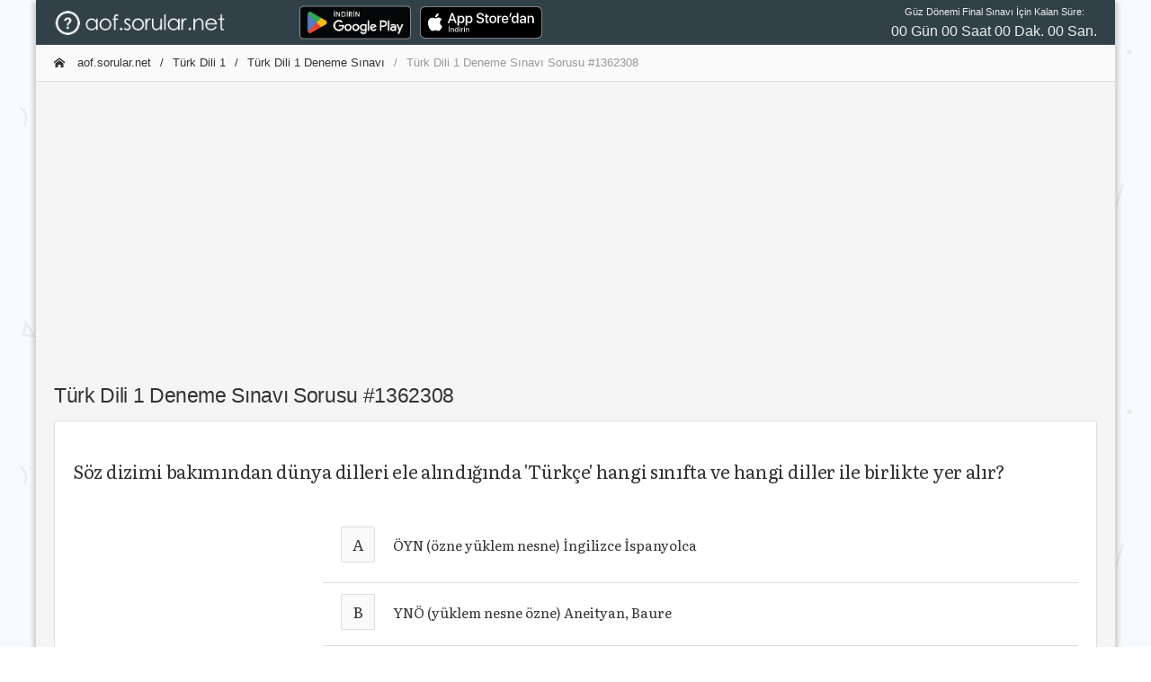

--- FILE ---
content_type: text/html; charset=utf-8
request_url: https://aof.sorular.net/Soru/turk-dili-1-deneme-sinavi-ara5-1362308
body_size: 5954
content:
<!DOCTYPE html>
<html lang="tr-TR">
<head>
    <meta charset="utf-8">
    <meta http-equiv="X-UA-Compatible" content="IE=edge">
    <meta name="viewport" content="width=device-width, initial-scale=1, shrink-to-fit=no">
    <meta name="RATING" content="General">
    <meta name="googlebot" content="Index, Follow">
    <meta name="Robots" content="all, index, follow">
    <meta http-equiv="Content-Type" content="text/html; charset=utf-8" />
    <meta http-equiv="content-language" content="tr" />
    <meta name="coder" content="Sorular.Net" />
    <meta name="designer" content="Sorular.Net" />
    <meta name="apple-itunes-app" content="app-id=1451994546" />
    <meta name="google-play-app" content="app-id=com.ftrn.aofmaster" />
    <meta name="description" content="Türk Dili 1 Deneme Sınavı deneme sorusu: Söz dizimi bakımından dünya dilleri ele alındığında 'Türkçe' hangi sınıfta ve hangi diller ile birlikte yer alır? - ara5" />
    <meta name="keywords" content="aöf çıkmış sorular,Türk Dili 1 Deneme Sınavı çıkmış sorular, aöf sorular, aöf soru cevap,çıkmış sorular, açıköğretim çalışma,Türk Dili 1 Deneme Sınavı soruları,Türk Dili 1 dersi çıkmış sorular,2019 vize soruları, 2019 ara sınav, 2019 dönem sonu, 2019 final sınavı" />

    <title>Türk Dili 1 Deneme Sınavı Sorusu #1362308 - AOF.SORULAR.NET </title>

    <link rel="canonical" href="https://aof.sorular.net/Soru/turk-dili-1-deneme-sinavi-ara5-1362308">

    <link rel="stylesheet" href="/assets/css/modaldownload.css">

    <link href="/assets/css/icons/icomoon/styles.css" rel="stylesheet" type="text/css">
    <link href="/assets/css/bootstrap.min.css" rel="stylesheet" type="text/css">
    <link href="/assets/css/bootstrap_limitless.min.css" rel="stylesheet" type="text/css">
    <link href="/assets/css/layout.min.css" rel="stylesheet" type="text/css">
    <link href="/assets/css/componentscropped.min.css" rel="stylesheet" type="text/css">
    <link href="/assets/css/colors.min.css" rel="stylesheet" type="text/css">
    <link href="https://cdn.jsdelivr.net/npm/shareon/dist/shareon.min.css" rel="stylesheet" />

    <link href="https://fonts.googleapis.com/css?family=Raleway" rel="stylesheet">

    <!-- icon files -->
    <link rel="apple-touch-icon" sizes="57x57" href="/assets/icon/apple-icon-57x57.png">
    <link rel="apple-touch-icon" sizes="60x60" href="/assets/icon/apple-icon-60x60.png">
    <link rel="apple-touch-icon" sizes="72x72" href="/assets/icon/apple-icon-72x72.png">
    <link rel="apple-touch-icon" sizes="76x76" href="/assets/icon/apple-icon-76x76.png">
    <link rel="apple-touch-icon" sizes="114x114" href="/assets/icon/apple-icon-114x114.png">
    <link rel="apple-touch-icon" sizes="120x120" href="/assets/icon/apple-icon-120x120.png">
    <link rel="apple-touch-icon" sizes="144x144" href="/assets/icon/apple-icon-144x144.png">
    <link rel="apple-touch-icon" sizes="152x152" href="/assets/icon/apple-icon-152x152.png">
    <link rel="apple-touch-icon" sizes="180x180" href="/assets/icon/apple-icon-180x180.png">
    <link rel="icon" type="image/png" sizes="192x192" href="/assets/icon/android-icon-192x192.png">
    <link rel="icon" type="image/png" sizes="32x32" href="/assets/icon/favicon-32x32.png">
    <link rel="icon" type="image/png" sizes="96x96" href="/assets/icon/favicon-96x96.png">
    <link rel="icon" type="image/png" sizes="16x16" href="/assets/icon/favicon-16x16.png">
    <link rel="manifest" href="/assets/icon/manifest.json">
    <meta name="msapplication-TileColor" content="#ffffff">
    <meta name="msapplication-TileImage" content="/assets/icon/ms-icon-144x144.png">
    <meta name="theme-color" content="#ffffff">
    <!-- /icon files -->

    <script src="/assets/js/main/jquery.min.js"></script>
    <script src="/assets/js/shareon.js"></script>
    <script src="/assets/js/customFuncs.js"></script>
    <script src="//cdn.jsdelivr.net/npm/sweetalert2@11"></script>
    <script src="/assets/js/app.js"></script>
    <script src="/assets/js/plugins/ui/sticky.min.js"></script>
    <script src="/assets/js/demo_pages/components_scrollspy.js"></script>

    <!-- Global site tag (gtag.js) - Google Analytics -->
    <script async src="https://www.googletagmanager.com/gtag/js?id=UA-138745493-2"></script>
    <script>
        window.dataLayer = window.dataLayer || [];
        function gtag() { dataLayer.push(arguments); }
        gtag('js', new Date());
        gtag('config', 'UA-138745493-2');
        shareon();
    </script>

</head>
<body class="layout-boxed-bg">

    <div class="d-flex flex-column flex-1 layout-boxed">


        <!-- Main navbar -->
        <div class="navbar navbar-expand-md navbar-dark">
            <div class="navbar-brand wmin-0 mr-5" style="padding-top:0.7rem;padding-bottom:0.6rem;">
                <a href="/" class="d-inline-block">
                    <img src="/assets/images/aofsorular_bgBlack.png" style="height: 1.7rem;width: 13.3rem;" alt="AOF.SORULAR.NET">
                </a>
            </div>

            <div class="d-md-none">
                <button class="navbar-toggler" type="button" data-toggle="collapse" data-target="#navbar-mobile">
                    <i class="icon-tree5"></i>
                </button>
            </div>

            <div class="collapse navbar-collapse" id="navbar-mobile">
                <ul class="navbar-nav">
                    <li class="nav-item">

                        <a href="https://play.google.com/store/apps/details?id=com.ftrn.aofmaster&amp;pcampaignid=pcampaignidMKT-Other-global-all-co-prtnr-py-PartBadge-Mar2515-1" style="">
                            <img alt="Google Play'den alın" src="https://play.google.com/intl/en_us/badges/static/images/badges/tr_badge_web_generic.png" style="height: 48px;">
                        </a>

                    </li>
                    <li class="nav-item">

                        <a href="https://apps.apple.com/tr/app/a%C3%B6f-soru-bankas%C4%B1/id1451994546?l=tr" style="">
                            <img alt="Apple Store'dan indirin" src="/assets/images/Download_on_the_App_Store_Badge.svg" style="height: 36px; margin-top: 6px; margin-left: 10px;">
                        </a>

                    </li>
                    <li class="nav-item"><a href="//yds.sorular.net/" class="navbar-nav-link"></a></li>
                </ul>

                <span class="navbar-text ml-md-3 mr-md-auto">

                </span>

                <ul class="navbar-nav">
                    <li class="nav-item">
                        <div id="time" style="text-align: center;">

                        </div>

                    </li>
                </ul>
            </div>
        </div>
        <!-- /main navbar -->
        <!-- Page header -->
        
        <!-- /page header -->
        <!-- Page content -->
        <div class="page-content pt-0">
            <div class="content-wrapper" style="overflow:hidden;">
                <div class="breadcrumb-line breadcrumb-line-light header-elements-md-inline">
                    <div class="d-flex">
                        <div class="breadcrumb">



                            <a href="/" class="breadcrumb-item"><i class="icon-home2 mr-2"></i> aof.sorular.net</a>

                                <a href="/turk-dili-1-dersi-sinav-sorulari" class="breadcrumb-item">Türk Dili 1</a>
                                <a href="/turk-dili-1-deneme-sinavi-ara5-SDA9E1F8E91" class="breadcrumb-item">Türk Dili 1 Deneme Sınavı</a>

                            <span class="breadcrumb-item active">Türk Dili 1 Deneme Sınavı Sorusu #1362308</span>

                        </div>

                        <a href="#" class="header-elements-toggle text-default d-md-none"><i class="icon-more"></i></a>
                    </div>

                    <div class="header-elements d-none">
                        <div class="breadcrumb justify-content-center">
                            <a href="#" class="breadcrumb-elements-item">

                            </a>
                        </div>
                    </div>
                </div>
                <div class="row">
                    <div class="col-12 col-lg-12" style="padding: 1.0rem;margin: auto 0px;text-align:center; height:19.5rem;">


                        <script async src="https://pagead2.googlesyndication.com/pagead/js/adsbygoogle.js"></script>
                        <!-- aof-ButunSayfalar-Ust -->
                        <ins class="adsbygoogle"
                             style="display:block"
                             data-ad-client="ca-pub-9092145544010617"
                             data-ad-slot="9448623189"
                             data-ad-format="auto"
                             data-full-width-responsive="true"></ins>
                        <script>
                            (adsbygoogle = window.adsbygoogle || []).push({});
                        </script>


                    </div>
                </div>
                <div class="content">
                    


<link href="https://fonts.googleapis.com/css?family=Literata&display=swap" rel="stylesheet">

<style>

    .soru-metin {
        overflow-wrap: break-word;
        word-wrap: break-word;
        hyphens: auto;
        white-space: normal;
        font-family: 'Literata', serif;
        font-size: 20px;
    }

        .soru-metin img {
            max-width: 99%;
            height: auto;
        }

        .soru-metin p[dir='rtl'] {
            text-align: right;
            font-weight: bold;
        }

    .soru-secenek {
        overflow-wrap: break-word;
        word-wrap: break-word;
        hyphens: auto;
        white-space: normal;
        font-family: 'Literata', serif;
        font-size: 15px;
    }

        .soru-secenek img {
            max-width: 80%;
            height: auto;
        }

        .soru-secenek p {
            margin: 0px;
            padding: 0px;
            overflow-wrap: break-word;
            word-wrap: break-word;
            hyphens: auto;
            font-family: 'Literata', serif;
            font-size: 16px;
        }

            .soru-secenek p[dir='rtl'] {
                font-size: 23px;
                text-align: right;
            }

    .soru-secenek-harf {
        font-family: 'Literata';
        font-size: 17px;
    }
</style>


<h2>T&#252;rk Dili 1 Deneme Sınavı Sorusu #1362308</h2>


    <div class="card">
        <div class="card-header header-elements-inline">
            <h5 class="card-title"></h5>
        </div>

        <div class="card-body">
            <h4 class="soru-metin">
                Söz dizimi bakımından dünya dilleri ele alındığında 'Türkçe' hangi sınıfta ve hangi diller ile birlikte yer alır?
            </h4>
            <br />
            <div style="margin: 5px auto 0px auto; text-align: left; width: 100%;">

                <div class="row">
                    <div class="col-12 col-lg-3" style=" padding-left: 0rem; padding-right: 0rem;text-align:right;width:100px;overflow:hidden;">
                        

                            <script async src="https://pagead2.googlesyndication.com/pagead/js/adsbygoogle.js"></script>
                            <ins class="adsbygoogle"
                                 style="display:inline-block;width:180px;height:400px"
                                 data-ad-client="ca-pub-9092145544010617"
                                 data-ad-slot="2173057371"></ins>
                            <script>
                                (adsbygoogle = window.adsbygoogle || []).push({});
                            </script>

                    </div>
                    <div class="col-12 col-lg-9" style="padding-left:0.2rem;">
                        <table class="table text-nowrap">
                            <tbody>
                                <tr style="">
                                    <td style="padding-left: 0px;">
                                        <div class="d-flex align-items-center mb-2">
                                            <div class="mr-3" style="margin-left: 1.25rem!important;">
                                                <button class="btn btn-light btn-sm soru-secenek-harf">
                                                    A
                                                </button>
                                            </div>
                                            <div class="soru-secenek">
                                                ÖYN (özne yüklem nesne) İngilizce İspanyolca
                                            </div>
                                        </div>
                                    </td>
                                </tr>

                                <tr style="">
                                    <td style="padding-left: 0px;">
                                        <div class="d-flex align-items-center mb-1">
                                            <div class="mr-3" style="margin-left: 1.25rem!important;">
                                                <button class="btn btn-light btn-sm soru-secenek-harf">
                                                    B
                                                </button>
                                            </div>
                                            <div class="soru-secenek">
                                                YNÖ (yüklem nesne özne) Aneityan, Baure
                                            </div>
                                        </div>

                                </tr>
                                <tr style="">
                                    <td style="padding-left: 0px;">
                                        <div class="d-flex align-items-center mb-1">
                                            <div class="mr-3" style="margin-left: 1.25rem!important;">
                                                <button class="btn btn-light btn-sm soru-secenek-harf">
                                                    C
                                                </button>
                                            </div>
                                            <div class="soru-secenek">
                                                NYÖ (nesne yüklem özne) Apalai, Arecua
                                            </div>
                                        </div>
                                    </td>
                                </tr>
                                <tr style="">
                                    <td style="padding-left: 0px;">
                                        <div class="d-flex align-items-center mb-1">
                                            <div class="mr-3" style="margin-left: 1.25rem!important;">
                                                <button class="btn btn-light btn-sm soru-secenek-harf">
                                                    D
                                                </button>
                                            </div>
                                            <div class="soru-secenek">
                                                YÖN (yüklem özne nesne) Arapça, İrlanda Dili
                                            </div>
                                        </div>
                                    </td>
                                </tr>
                                <tr style="background-color: greenyellow;">
                                    <td style="padding-left: 0px;">
                                        <div class="d-flex align-items-center mb-1">
                                            <div class="mr-3" style="margin-left: 1.25rem!important;">
                                                <button class="btn btn-light btn-sm soru-secenek-harf">
                                                    E
                                                </button>
                                            </div>
                                            <div class="soru-secenek">
                                                ÖNY (özne nesne yüklem) Hintçe, Japonca
                                            </div>
                                        </div>
                                    </td>
                                </tr>
                            </tbody>
                        </table>
                    </div>
                </div>
            </div>
            <br />
                <div class="soru-metin">
                    <strong>Yanıt Açıklaması:</strong>
                    Türkçe söz dizimi bakımından Hintçe ve Japoncanın da yer aldığı ÖNY grubundandır Özne nesne yüklem söz dizimine sahiptir.
                </div>

        </div>

        <div class="card-footer ">
            <div class="justify-content-end text-center">


                PAYLAŞ:
                <div class="shareon">
                    <a class="facebook"></a>
                    <a class="linkedin"></a>
                    <a class="mastodon"></a>
                    <a class="messenger"></a>
                    <a class="odnoklassniki"></a>
                    <a class="pinterest"></a>
                    <a class="pocket"></a>
                    <button class="reddit"></button>
                    <button class="telegram"></button>
                    <button class="twitter"></button>
                    <button class="viber"></button>
                    <button class="vkontakte"></button>
                    <button class="whatsapp"></button>
                </div>
                <br />

                <div>
                    <i class="icon-question7 icon-2x text-blue border-blue border-3 rounded-round p-3 mb-3"></i>
                    <h4 class="card-title">SORUNUN CEVABI: E </h4>


                    <a href="/turk-dili-1-deneme-sinavi-ara5-SDA9E1F8E91" class="btn bg-blue"><i class="icon-arrow-left12 ml-2"></i> Sınava Dön</a>

                    <a href="#" class="btn bg-blue" onclick="hataBildir(1362195,1362308);">Hata Bildir <i class="icon-arrow-right13 ml-2"></i></a>
                </div>
            </div>
        </div>

        <div class="card-footer">
            <div class="row">
                <div class="col-md-4">
                    <div class="input-group">
                        <input type="text" id="txtAd" class="form-control" placeholder="Adınız">
                    </div>
                </div>
                <div class="col-md-8" id="yorumYap">
                    <div class="input-group">
                        <input type="text" id="txtYorum" class="form-control border-right-0" placeholder="Yorumunuz ...">
                        <span class="input-group-append">
                            <button class="btn bg-blue" type="button" onclick="yorumGonder(0,1362195, '#txtAd','#txtYorum');"><i class="icon-paperplane"></i></button>
                        </span>
                    </div>
                </div>
            </div>
        </div>

    </div>


<div class="card">
    <div class="card-header header-elements-sm-inline">
        <h6 class="card-title font-weight-semibold">Yorumlar</h6>
        <div class="header-elements">
            <ul class="list-inline list-inline-dotted text-muted mb-0">
                <li class="list-inline-item">0 Yorum</li>
            </ul>
        </div>
    </div>

    <div class="card-body">
        <ul class="media-list">


        </ul>
    </div>

    <hr class="m-0">
    <script>




    </script>
</div>

                </div>
            </div>
        </div>
        <!-- /page content -->
        <!-- Footer -->
        <div class="navbar navbar-expand-lg navbar-light">
            <div class="text-center d-lg-none w-100">
                <button type="button" class="navbar-toggler dropdown-toggle" data-toggle="collapse" data-target="#navbar-footer">
                    <i class="icon-unfold mr-2"></i>
                    Alt Bilgi
                </button>
            </div>

            <div class="navbar-collapse collapse" id="navbar-footer">
                <span class="navbar-text">
                    &copy; 2019 <a href="#">sorular.net</a>
                </span>

                <ul class="navbar-nav ml-lg-auto">
				    

                    
                    <li class="nav-item"><a href="#" onclick="bilgi();" class="navbar-nav-link"><i class="icon-file-text2 mr-2"></i> Bilgi </a></li>
                </ul>
            </div>
        </div>
        <!-- /footer -->

    </div>

    

    <script type="text/javascript">

        var targetDate = "2024-05-25 09:30:00";
        var countdownLabel = "Güz Dönemi Final Sınavı İçin Kalan Süre:";

        $(document).ready(function () {
            $("#time").countdown({
                onComplete: function (event) {
                    //alert("hello");
                },
                minsOnly: false,

                leadingZero: true
            });
        });



    </script>

<!-- /temp. disabled -->
    <section id="sectionModal" class="modalx container" style="position: absolute; bottom: 0; display: none;">
        <div class="modal__container" id="modal-container">
            <div class="modal__content">
                <div class="modal__close close-modal" title="Close">
                    <i class='bx bx-x'></i>
                </div>

                <h1 class="modal__title">IOS Uygulamamız Güncellendi!</h1>
                <p class="modal__description"></p>

                <button class="modal__button modal__button-width go-download">
                    İndir
                </button>

                <button class="modal__button-link close-modal">
                    Geri
                </button>
            </div>
        </div>
    </section>

    <script src="/assets/js/modaldownload.js"></script>

</body>
</html>


--- FILE ---
content_type: text/html; charset=utf-8
request_url: https://www.google.com/recaptcha/api2/aframe
body_size: 267
content:
<!DOCTYPE HTML><html><head><meta http-equiv="content-type" content="text/html; charset=UTF-8"></head><body><script nonce="-g0WruT5qHl6si-PJBZVUw">/** Anti-fraud and anti-abuse applications only. See google.com/recaptcha */ try{var clients={'sodar':'https://pagead2.googlesyndication.com/pagead/sodar?'};window.addEventListener("message",function(a){try{if(a.source===window.parent){var b=JSON.parse(a.data);var c=clients[b['id']];if(c){var d=document.createElement('img');d.src=c+b['params']+'&rc='+(localStorage.getItem("rc::a")?sessionStorage.getItem("rc::b"):"");window.document.body.appendChild(d);sessionStorage.setItem("rc::e",parseInt(sessionStorage.getItem("rc::e")||0)+1);localStorage.setItem("rc::h",'1768740842350');}}}catch(b){}});window.parent.postMessage("_grecaptcha_ready", "*");}catch(b){}</script></body></html>

--- FILE ---
content_type: application/javascript
request_url: https://aof.sorular.net/assets/js/customFuncs.js
body_size: 186
content:
function hasAdblock() { var t = document.createElement('div'); t.innerHTML = '&nbsp;', t.className = 'adsbox pub_300x250 pub_300x250m pub_728x90 text-ad textAd text_ad text_ads text-ads adglare-ad-server text-ad-links'; var e = !(t.style = 'width: 1px !important; height: 1px !important; position: absolute !important; left: -10000px !important; top: -1000px !important;'); try { document.body.appendChild(t); var a = document.getElementsByClassName('adsbox')[0]; if (0 !== a.offsetHeight && 0 !== a.clientHeight || (e = !0), void 0 !== window.getComputedStyle) { var d = window.getComputedStyle(a, null); !d || 'none' != d.getPropertyValue('display') && 'hidden' != d.getPropertyValue('visibility') || (e = !0) } document.body.removeChild(t) } catch (a) { } return e }
